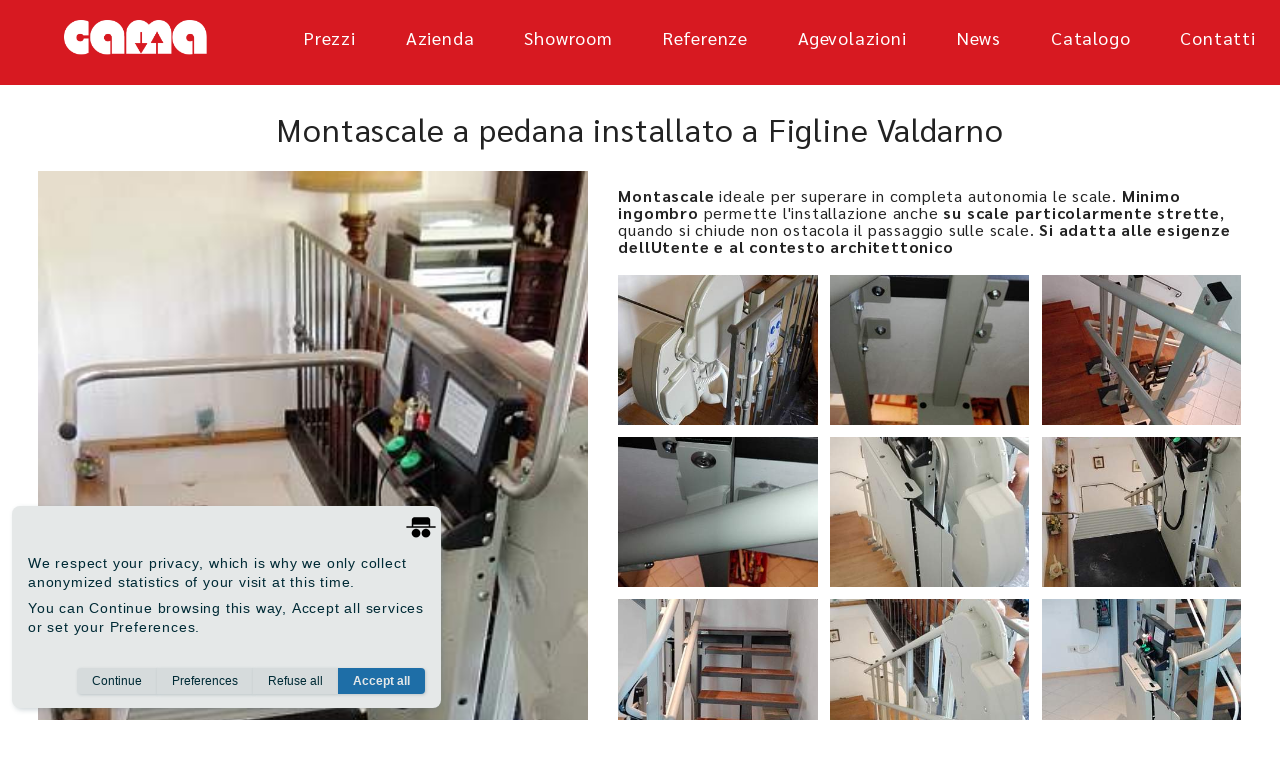

--- FILE ---
content_type: text/html
request_url: https://www.cama-ascensori.it/news/dettaglio/174-montascale-a-pedana-installato-a-figline-valdarno
body_size: 4555
content:
<!DOCTYPE html>
<!--[if lt IE 7]>      <html class="no-js lt-ie9 lt-ie8 lt-ie7"> <![endif]-->
<!--[if IE 7]>         <html class="no-js lt-ie9 lt-ie8"> <![endif]-->
<!--[if IE 8]>         <html class="no-js lt-ie9"> <![endif]-->
<!--[if gt IE 8]><!--> <html class="no-js"> <!--<![endif]-->
    <head>
        <meta charset="utf-8">
        <meta http-equiv="X-UA-Compatible" content="IE=edge">
        <meta name="viewport" content="width=device-width, initial-scale=1">
        <title>montascale a pedana, minimo ingombro, per interni, case private, adattabile alle varie esigenze, curvilineo, chiuso non ostacola il passaggio, Figline Valdarno</title>
        <meta name="description" content="montascale a pedana, da interno, scale strette, ingombro minimo, adattabile alle esigenze, ai locali, curvilineo, installato a Figline Valdarno, affidabile e sicuro, fare le scale senza problemi, ">
        <meta name="viewport" content="width=device-width, initial-scale=1">
        <meta property="og:url"                content="https://www.cama-ascensori.it/news/dettaglio/174-montascale-a-pedana-installato-a-figline-valdarno" />
        <meta property="og:type"               content="website" />
        <meta property="og:title"              content="montascale a pedana, minimo ingombro, per interni, case private, adattabile alle varie esigenze, curvilineo, chiuso non ostacola il passaggio, Figline Valdarno" />
        <meta property="og:description"        content="montascale a pedana, da interno, scale strette, ingombro minimo, adattabile alle esigenze, ai locali, curvilineo, installato a Figline Valdarno, affidabile e sicuro, fare le scale senza problemi, " />
        <meta property="og:image"              content="https://www.cama-ascensori.it/app/public/files/news/IMG_20170429_144547_ntu2u24i.jpg" />
        <meta name="description" content="G">
        <meta name="viewport" content="width=device-width, initial-scale=1">
        <link href="https://fonts.googleapis.com/css?family=Zilla+Slab:400,700" rel="stylesheet">
        <!-- jQuery library -->
        <script src="https://ajax.googleapis.com/ajax/libs/jquery/3.3.1/jquery.min.js"></script>
        <link href="https://fonts.googleapis.com/css?family=Sarabun:400,700" rel="stylesheet">
        <link rel="stylesheet" href="https://www.cama-ascensori.it/app/public/css/normalize.css">
        <link rel="stylesheet" href="https://www.cama-ascensori.it/app/public/css/lightbox.css">
        <link rel="stylesheet" href="https://www.cama-ascensori.it/app/public/css/slider_pagina_blocco.css">
        <link rel="stylesheet" href="https://www.cama-ascensori.it/app/public/css/header_footer.css">
        <link rel="stylesheet" href="https://www.cama-ascensori.it/app/public/css/main.css">
        <script src="https://unpkg.com/sweetalert2@7.11.0/dist/sweetalert2.all.js"></script>
        <script src="https://www.cama-ascensori.it/app/public/js/modernizr.js"></script>
        <script src="https://www.cama-ascensori.it/app/public/js/lightbox.js"></script>
        <script>
            var root="https://www.cama-ascensori.it/";
        </script>
    </head>
    <body>
    <header>
        <nav class="navbar inverso">
    <span class="navbar-toggle inverso" id="js-navbar-toggle">
            <img src="https://www.cama-ascensori.it/app/public/img/menu-bianco.png" style="width:30px;">
        </span>
        <a href="https://www.cama-ascensori.it/" class="logo">
            <div class="logo_cama_header inverso" ></div>
        </a>
        <ul class="main-nav" id="js-menu">
                            <li>
                    <a href="https://www.cama-ascensori.it/pagina/show/5" class="nav-links inverso">
                        prezzi                    </a>
                </li>
                            <li>
                    <a href="https://www.cama-ascensori.it/pagina/show/1" class="nav-links inverso">
                        azienda                    </a>
                </li>
                            <li>
                    <a href="https://www.cama-ascensori.it/pagina/show/2" class="nav-links inverso">
                        showroom                    </a>
                </li>
                            <li>
                    <a href="https://www.cama-ascensori.it/pagina/show/6" class="nav-links inverso">
                        referenze                    </a>
                </li>
                            <li>
                    <a href="https://www.cama-ascensori.it/pagina/show/12" class="nav-links inverso">
                        agevolazioni                    </a>
                </li>
                        <li>
                <a href="https://www.cama-ascensori.it/news" class="nav-links inverso">
                    News
                </a>
            </li>
            <li>
                <a href="#" class="nav-links inverso" id="catalogo_link">Catalogo</a>
            </li>
            <li>
                <a href="https://www.cama-ascensori.it/contatti/" class="nav-links inverso">Contatti</a>
            </li>
            <li>
                <a class="nav-links inverso" id="preventivo_link">
                    Preventivo
                </a>
            </li>
        </ul>
    </nav>
    <div class="contenitore_secondo_menu">
        <div class="secondo_menu inverso">
            <ul class="lista_secondo_menu">
                
                    <li>
                        <a href="https://www.cama-ascensori.it/catalogo/categorie/1-ascensori" class="nav-links_2 inverso">ascensori</a>
                    </li>

                 
                    <li>
                        <a href="https://www.cama-ascensori.it/catalogo/categorie/2-miniascensori-" class="nav-links_2 inverso">miniascensori </a>
                    </li>

                 
                    <li>
                        <a href="https://www.cama-ascensori.it/catalogo/categorie/4-montascale-a-poltroncina" class="nav-links_2 inverso">montascale a poltroncina</a>
                    </li>

                 
                    <li>
                        <a href="https://www.cama-ascensori.it/catalogo/categorie/5-montascale-a-pedana" class="nav-links_2 inverso">montascale a pedana</a>
                    </li>

                 
                    <li>
                        <a href="https://www.cama-ascensori.it/catalogo/categorie/6-montacarichi-e-montavivande" class="nav-links_2 inverso">montacarichi e montavivande</a>
                    </li>

                 
             </ul>
         </div>
    </div>
    <div class="preventivo_menu">
        <form method="POST" id="richiedi_preventivo">
            <div class="nome_cognome">
                <input type="text" name="nome" placeholder="Nome" class="input_info" required>
                <input type="text" name="cognome" placeholder="Cognome" class="input_info" required>
            </div>
            <div class="nome_cognome">
                <input type="text" name="provincia" placeholder="Provincia" class="input_100" required>
            </div>
            <div class="email_tel">
                <input type="email" name="email" placeholder="Email" class="input_info" required>
                <input type="text" name="telefono" placeholder="Telefono" class="input_info" required>
            </div>
            <div class="messaggio">
                <textarea name="messaggio" placeholder="Messaggio" class="textarea_info" required></textarea>
            </div>
            <div class="bottone_invio header">
                <input type="submit" value="INVIA" >
            </div>
        </form>

    </div>
<div class="mobile_menu inverso" >
    <ul class="liste menu_1">
                    <li>
                <a href="https://www.cama-ascensori.it/pagina/show/5" class="inverso">
                    prezzi                </a>
            </li>
                        <li>
                <a href="https://www.cama-ascensori.it/pagina/show/1" class="inverso">
                    azienda                </a>
            </li>
                        <li>
                <a href="https://www.cama-ascensori.it/pagina/show/2" class="inverso">
                    showroom                </a>
            </li>
                        <li>
                <a href="https://www.cama-ascensori.it/pagina/show/6" class="inverso">
                    referenze                </a>
            </li>
                        <li>
                <a href="https://www.cama-ascensori.it/pagina/show/12" class="inverso">
                    agevolazioni                </a>
            </li>
            

        <li id="apri_menu">Catalogo <img src="https://www.cama-ascensori.it/app/public/img/freccia_menu.png" style="width:10px;"></li>
            <ul class="liste menu_2">
                                    <li>
                        <a href="https://www.cama-ascensori.it/catalogo/categorie/1-ascensori">ascensori</a>
                    </li>
                                        <li>
                        <a href="https://www.cama-ascensori.it/catalogo/categorie/2-miniascensori-">miniascensori </a>
                    </li>
                                        <li>
                        <a href="https://www.cama-ascensori.it/catalogo/categorie/3-altri-prodotti">altri prodotti</a>
                    </li>
                                        <li>
                        <a href="https://www.cama-ascensori.it/catalogo/categorie/4-montascale-a-poltroncina">montascale a poltroncina</a>
                    </li>
                                        <li>
                        <a href="https://www.cama-ascensori.it/catalogo/categorie/5-montascale-a-pedana">montascale a pedana</a>
                    </li>
                                        <li>
                        <a href="https://www.cama-ascensori.it/catalogo/categorie/6-montacarichi-e-montavivande">montacarichi e montavivande</a>
                    </li>
                                </ul>
        <li>
            <a href="https://www.cama-ascensori.it/news" class="inverso">
                News
            </a>
        </li>
        <li>
            <a href="https://www.cama-ascensori.it/contatti/" class="inverso">Contatti</a>
        </li>

    </ul>

    <div class="contenitore_bottone_preventivo">
        <button class="preventivo ">Preventivo</button>
    </div>

    <div class="richiedi_preventivo">
        <form method="POST" id="richiedi_preventivo">
            <div class="nome_cognome">
                <input type="text" name="nome" placeholder="Nome" class="input_info" required>
                <input type="text" name="cognome" placeholder="Cognome" class="input_info" required>
            </div>
            <div class="email_tel">
                <input type="email" name="email" placeholder="Email" class="input_info" required>
                <input type="text" name="telefono" placeholder="Telefono" class="input_info" required>
            </div>
            <div class="messaggio">
                <textarea name="messaggio" placeholder="Messaggio" class="textarea_info" required></textarea>
            </div>
            <div class="bottone_invio header">
                <input type="submit" value="INVIA" >
            </div>
        </form>
    </div>
</div>

</header>

<script>
   $("#catalogo_link").on("click", function(){
        $(".contenitore_secondo_menu").fadeToggle();
    })
    $("#catalogo_link").parent().siblings().on("mouseover", function(){
        $(".contenitore_secondo_menu").fadeOut();
    });
   $(document).on("click", function(e){
       if (!$(e.target).is('#catalogo_link')){
           $(".contenitore_secondo_menu").fadeOut();
       }
   })
 /*  $("header").on("mouseleave", function(){
       $(".contenitore_secondo_menu").fadeOut();
   });*/
   $(".navbar-toggle").on("click", function () {
       $(".mobile_menu").slideToggle();
   })
    $("#apri_menu").on('click', function(){
        $(".menu_2").slideToggle();
    });
   $(".preventivo ").on("click", function(){
       $(".richiedi_preventivo").slideToggle();
   });
   $("#preventivo_link").on("click", function(){
       $(".preventivo_menu").slideToggle()
   })
   $("#preventivo_link").parent().siblings().on("mouseover", function(){
       $(".preventivo_menu").fadeOut()
   })

   $("#richiedi_preventivo").on('submit', function (e) {
       e.preventDefault();

       $.post(root+'contatti/inviamail',$(this).serialize())
           .done(function(data){
               data=JSON.parse(data);
               if(data.stato==='OK'){
                   swal({
                       title: 'OK!',
                       text: data.data,
                       type: 'success',
                       showConfirmButton:false,
                       timer:2500
                   });
               }else{
                   swal('Errore', data.data, 'error');
               }

           }).fail(function(){

           swal('Errore', 'Impossibile contattare il server', 'error');
       })

   })

</script>

        <!--[if lt IE 7]>
            <p class="browsehappy">You are using an <strong>outdated</strong> browser. Please <a href="http://browsehappy.com/">upgrade your browser</a> to improve your experience.</p>
        <![endif]-->

        <!-- Add your site or application content here -->
        <div id="blueimp-gallery" class="blueimp-gallery blueimp-gallery-controls">
    <div class="slides"></div>
    <h3 class="title"></h3>
    <a class="prev">‹</a>
    <a class="next">›</a>
    <a class="close">×</a>
    <a class="play-pause"></a>
    <ol class="indicator"></ol>
</div>
<div class="contenitore_pagina">
    <h1 class="titolo_pagina">Montascale a pedana installato a Figline Valdarno</h1>
    <div class="contenitore_scheda_prodotti">
        <div class="contenitore_news_lista">

            <a class="immagine_principale" href="https://www.cama-ascensori.it/app/public/files/news/IMG_20170429_144547_ntu2u24i.jpg" >
                <img  src="https://www.cama-ascensori.it/app/public/files/news/IMG_20170429_144547_ntu2u24i.jpg">
            </a>
            <div class="testo_prodotto">
                <p><strong>Montascale</strong> ideale per superare in completa autonomia le scale. <strong>Minimo ingombro </strong>permette l&#39;installazione anche <strong>su scale particolarmente strette</strong>, quando si chiude non ostacola il passaggio sulle scale. <strong>Si adatta alle esigenze dellUtente e al contesto architettonico</strong></p>

                
                    <div class="lista_news_prodotto" id="links" style="margin-top: 20px;">

                                                    <div class="flex_element" title="ingombro ridotto motore pedana">
                               <a class="thumb" style="background-image: url('https://www.cama-ascensori.it/app/public/files/foto/IMG_20170429_144238_wgfh4cr6.jpg')" href="https://www.cama-ascensori.it/app/public/files/foto/IMG_20170429_144238_wgfh4cr6.jpg">
                                </a>
                            </div>
                                                        <div class="flex_element" title="ancoraggio del binario alla scala">
                               <a class="thumb" style="background-image: url('https://www.cama-ascensori.it/app/public/files/foto/IMG_20170429_144356_zctwynkb.jpg')" href="https://www.cama-ascensori.it/app/public/files/foto/IMG_20170429_144356_zctwynkb.jpg">
                                </a>
                            </div>
                                                        <div class="flex_element" title="binario montascale a pedana in casa privata">
                               <a class="thumb" style="background-image: url('https://www.cama-ascensori.it/app/public/files/foto/IMG_20170429_144206_t38bhjo4.jpg')" href="https://www.cama-ascensori.it/app/public/files/foto/IMG_20170429_144206_t38bhjo4.jpg">
                                </a>
                            </div>
                                                        <div class="flex_element" title="ancoraggio del binario alle scale interne">
                               <a class="thumb" style="background-image: url('https://www.cama-ascensori.it/app/public/files/foto/IMG_20170429_144337_krrj0nhj.jpg')" href="https://www.cama-ascensori.it/app/public/files/foto/IMG_20170429_144337_krrj0nhj.jpg">
                                </a>
                            </div>
                                                        <div class="flex_element" title="stazionamento pedana chiusa al piano superiore">
                               <a class="thumb" style="background-image: url('https://www.cama-ascensori.it/app/public/files/foto/IMG_20170429_144526_1xzv53fr.jpg')" href="https://www.cama-ascensori.it/app/public/files/foto/IMG_20170429_144526_1xzv53fr.jpg">
                                </a>
                            </div>
                                                        <div class="flex_element" title="Arrivo pedana al piano superiore, in poco spazio possiamo installare un montascale a pedana">
                               <a class="thumb" style="background-image: url('https://www.cama-ascensori.it/app/public/files/foto/IMG_20170429_144547_hlhqw9kh.jpg')" href="https://www.cama-ascensori.it/app/public/files/foto/IMG_20170429_144547_hlhqw9kh.jpg">
                                </a>
                            </div>
                                                        <div class="flex_element" title="binario montascale Figline ">
                               <a class="thumb" style="background-image: url('https://www.cama-ascensori.it/app/public/files/foto/IMG_20170429_144143_odlj16gk.jpg')" href="https://www.cama-ascensori.it/app/public/files/foto/IMG_20170429_144143_odlj16gk.jpg">
                                </a>
                            </div>
                                                        <div class="flex_element" title="ingombro ridotto montascale a pedana in casa privata a Figline">
                               <a class="thumb" style="background-image: url('https://www.cama-ascensori.it/app/public/files/foto/IMG_20170429_144228_3tnvq12j.jpg')" href="https://www.cama-ascensori.it/app/public/files/foto/IMG_20170429_144228_3tnvq12j.jpg">
                                </a>
                            </div>
                                                        <div class="flex_element" title="Montascale e pedana chiuso ingombro ridotto quasi scompare">
                               <a class="thumb" style="background-image: url('https://www.cama-ascensori.it/app/public/files/foto/IMG_20170429_144046_yt9ht0ri.jpg')" href="https://www.cama-ascensori.it/app/public/files/foto/IMG_20170429_144046_yt9ht0ri.jpg">
                                </a>
                            </div>
                                                        <div class="flex_element" title="Montascale a pedana installato in abitazione a Figline Valdarno (FI)">
                               <a class="thumb" style="background-image: url('https://www.cama-ascensori.it/app/public/files/foto/IMG_20170429_144113_wn6nnmpm.jpg')" href="https://www.cama-ascensori.it/app/public/files/foto/IMG_20170429_144113_wn6nnmpm.jpg">
                                </a>
                            </div>
                                                    <div class="flex_element">
                            <a class="thumb" style="background-image: url('https://www.cama-ascensori.it/app/public/files/news/IMG_20170429_144547_ntu2u24i.jpg')" href="https://www.cama-ascensori.it/app/public/files/news/IMG_20170429_144547_ntu2u24i.jpg"></a>
                        </div>
                        <div class="flex_element"></div><div class="flex_element"></div><div class="flex_element"></div><div class="flex_element"></div><div class="flex_element"></div>


                                </div>

        </div>


    </div>

</div>
<script>

    $(function(){
        aggiungiElementiFlex('contenitore_news_singola', 'div', 'lista_news_prodotto', 'a');
        $(window).on("resize", function(){
            aggiungiElementiFlex('contenitore_news_singola', 'a', 'lista_news_prodotto', 'a');
        })
    });


    document.getElementById('links').onclick = function (event) {
        event = event || window.event;
        var target = event.target || event.srcElement,
            link = target.src ? target.parentNode : target,
            options = {index: link, event: event},
            links = this.getElementsByTagName('a');
        blueimp.Gallery(links, options);
    };
</script>

        
<footer>
    <div class="contenitore_footer">
        <div class="footer_sinista">

            <div class="testo_footer_1" style="display:none;" >
                <img src="https://www.cama-ascensori.it/app/public/img/footer1.jpg">
            </div>
            <div class="testo_footer_1" style="display:none;">
                <img src="https://www.cama-ascensori.it/app/public/img/footer2.jpg">
            </div>

        </div>

        <div class="footer_centrale">
            <div class="logo_footer">
                <img src="https://www.cama-ascensori.it/app/public/img/logo_bianco.png">
            </div>
            <div class="email">
                <a href="mailto:info@cama-ascensori.it"><span>info@cama-ascensori.it</span></a>
            </div>
            <div class="immagini_footer">
                <a href="https://www.instagram.com/cama_montascale_ascensori/" target="_blank">
                    <img src="https://www.cama-ascensori.it/app/public/img/instagram.png">
                </a>
                <a href="https://www.facebook.com/cama.gianniniantonio/" target="_blank">
                    <img src="https://www.cama-ascensori.it/app/public/img/facebook.png">
                </a>


            </div>

        </div>
        <div class="footer_destra">
            <h1>&#8203;CAMA srl</h1>

<p>unipersonale</p>

<p><strong>ASCENSORI - PIATTAFORME -&nbsp;MONTASCALE</strong></p>

<hr />
<p>Via Del Bagnone 13&nbsp; - <strong>BORGO SAN LORENZO</strong></p>

<p>Via del Chiuso 57 - <strong>FIRENZE</strong></p>

<p>Via G. del Guerra - <strong>PONTEDERA&nbsp;</strong></p>

<hr />
<p><a href="tel:+390558457501">Tel 055 84 57 501&nbsp;</a>&nbsp;- Fax 055 74 72 618</p>

<p>P. Iva 06788480488</p>

<p>&nbsp;</p>
            <p>
                <a href="https://www.cama-ascensori.it/pagina/show/8">Privacy Policy</a>
                | <a onclick="discreto.prefs()">Cookie</a>
            </p>
        </div>
    </div>


</footer>
        <script src="https://www.cama-ascensori.it/app/public/js/plugins.js"></script>
        <script src="https://www.cama-ascensori.it/app/public/js/main.js"></script>
        <script src="https://www.cama-ascensori.it/app/public/js/slider_blocco_pagina.js"></script>
    <!-- cookie & privacy consent - https://discre.to -->
    <script>
        window.discretoConf={
            gui: {
                pos: "left",
                logo: false,
                hide: true,
                wait: false,
                css: false
            },
            cookie: {
                name: "cama-cookie",
                days: "365",
                wild: false,
                path: false,
                track: false
            },
            ids: {
                analyticsGA: "UA-5457117-8"
            },
            services: {
                googleMaps: {
                    types: [
                        "misc"
                    ],
                    tag: "nil"
                },
                analyticsGA: {
                    types: [
                        "audience"
                    ],
                    excl: [
                        "analyticsGA-anon"
                    ],
                    tag: "analyticsGA",
                    load: "pageview"
                }
            }
        };
        (function(d,i,s,c,o){c=d.getElementsByTagName(i)[0];o=d.createElement(i);o.async=true;o.src=s;c.parentNode.insertBefore(o,c)})(document,'script','https://d1c96a4wcgziwl.cloudfront.net/discreto.min.js')
    </script>

    <script>
        $(".contenitore_pagina").on("click",function(){
            $(".preventivo_menu").fadeOut()
        })
    </script>
    </body>
</html>


--- FILE ---
content_type: text/css
request_url: https://www.cama-ascensori.it/app/public/css/header_footer.css
body_size: 1450
content:
* {
    box-sizing: border-box;
}

.navbar {
    padding: 0 5%;
    display: flex;
    height: 85px;
    font-size: 18px;
    background-color: white;
    padding-bottom: 10px;
    justify-content: space-between;
    align-items: center;
}
.navbar.inverso{
    background-color: #d71921;
}
.logo_cama_header{
    background-image: url('../img/logo.png');
    width: 150px;
    height: 35px;
    background-repeat: no-repeat;
    background-size: contain
}
.logo_cama_header.inverso{
    background-image: url('../img/logo_bianco.png');
}
.contenitore_secondo_menu{
    display: none;
   border-bottom: 1px solid #ccc;
}
header{
    position: fixed;
    top: 0;
    left: 0;
    right: 0;
    z-index: 1;
}
.main-nav {
    list-style-type: none;
    display: none;
}

.nav-links,
.logo {
    text-decoration: none;
    color: black;
}
.nav-links.inverso,
.logo.inverso {
    text-decoration: none;
    color: white;
}

.main-nav li {
    text-align: center;
    margin: 15px auto;
}

.logo {
    display: inline-block;
    font-size: 22px;
    margin-top: 10px;
   /* margin-left: 70px;*/
}

.navbar-toggle {
    position: absolute;
    top: 25px;
    right: 34px;
    cursor: pointer;
    color: rgba(255, 255, 255, 0.8);
    font-size: 24px;
}

.active {
    display: block;
}
.secondo_menu{
    align-items: center;
    justify-content: flex-end;
    background-color: #d71921;
    height: 70px;
    display: flex;
    justify-items: center;
}
.secondo_menu.inverso{
    background-color: white;
}
.lista_secondo_menu{
    list-style-type: none;
    display: flex;
    margin-right: 30px;
    flex-direction: row;

}
.nav-links_2{
    padding: 0 20px;
    color: white;
    text-decoration: none;
    text-transform: capitalize;
}
.nav-links_2.inverso{
    padding: 0 20px;
    color:  #d71921;
    text-decoration: none;
}
.preventivo, .richiedi_preventivo{
    padding: 0 30px 0 30px;
}
.richiedi_preventivo{
    display: none;
}
.bottone_invio.header input{
    background-color: white;
    color:#d71921;
}
.contenitore_bottone_preventivo{
    padding: 30px 30px;
}
.preventivo{
    padding: 1%;
    background-color: white;
    width: 100%;
    border-radius: 50px;
    color: #d71921;;

}
.preventivo_menu{
    border-top: 1px solid white;
    width: 25%;
    background-color: rgb(215, 25, 33);
    right: 0px;
    position: absolute;
    padding: 2%;
    display: none;
}

@media only screen and (max-width: 1200px){
    .nav-links{
        font-size: 14px;
    }

}
@media screen and (min-width: 1025px) {
    .main-nav {
        display: flex;
        flex-direction: row;
        justify-content: flex-end;
    }

    .main-nav li {
        margin: 0;
    }

    .nav-links {

        margin-left:35px;
    }

    .logo {
        margin-top: 0;
    }

    .navbar-toggle {
        display: none;
    }

    .nav-links:hover {
        border-bottom: 2px solid #d71921;;
    }
    .nav-links.inverso:hover {
        border-bottom: 2px solid white;
    }
    #preventivo_link{
        background-color:  #d71921;
        color:white;
        border-radius: 25px;
        padding: 3px 7px 7px 7px;

    }
    #preventivo_link.inverso{
        background-color: white;
        color: #d71921;
        border-radius: 25px;
        padding: 3px 7px 7px 7px;

    }
    #preventivo_link:hover{
        border:none;
    }
    .prev_span{
        padding: 15px;
        text-transform: uppercase;
        font-size: 14px;
    }
}
@media only screen and (max-width: 1024px) {
    .main-nav {
        list-style-type: none;
        top: 85px;
        right: 0;
        background-color: #d71921;
         padding: 0 67px;
    }
    .navbar.inverso{
        border-bottom: 1px solid white;
    }

}

/*****FOOOTER************/

footer{
    background-color: #212121;
    flex-shrink: 0;
}
.contenitore_footer{
    display: flex;
    padding: 50px 5%;
    flex-wrap: wrap;
}
.footer_sinista, .footer_destra{
    width: 18%;
    color: white;
    justify-content: space-between;
}
.footer_sinista{
    display: flex;
}
.footer_centrale{
    width: 64%;
    text-align: center;
}
.footer_destra{
    font-size: 14px;
    text-align: right;
}
.footer_destra a{
    color:white;
}
.testo_footer_1{
    width: 48%;
}
.testo_footer_1 img{
    width: 100%;
}
.email a{
    padding: 8px;
    background-color: #d71921;
    color: white;
    text-decoration: none;
    border-radius: 18px;
}
.email{
    padding: 30px 0;
}
.immagini_footer img{
    width: 40px;
}
.logo_footer img{
    width: 145px;

}
.mobile_menu{
    position: fixed;
    right: 0;
    background-color: #d71921;
    padding: 25px;
    display: none;
    width: 100%;
    max-height: 90%;
    overflow: auto;
}
.liste li{
    border-bottom: 1px solid white;
}
li{
    padding-left: 15px !important;
}

li:first-letter{
    text-transform: capitalize;
}
.liste li, .liste li a{
    color:white;
    padding: 5px 0;
}
.menu_2{
    display: none;
    padding: 8px 20px;
}

.liste{
    list-style-type: none;
    margin: 0;
    padding: 0;
}


@media only screen and (max-width: 700px) {
    .contenitore_footer{
        flex-direction: column;
        padding: 0 50px;
    }
    .footer_centrale, .footer_destra, .footer_sinista{
        width: 100%;
    }
    .footer_destra{
        text-align: center;
        padding: 8% 0;
    }


}



--- FILE ---
content_type: text/css
request_url: https://www.cama-ascensori.it/app/public/css/main.css
body_size: 5688
content:
/*! HTML5 Boilerplate v4.3.0 | MIT License | http://h5bp.com/ */

/*
 * What follows is the result of much research on cross-browser styling.
 * Credit left inline and big thanks to Nicolas Gallagher, Jonathan Neal,
 * Kroc Camen, and the H5BP dev community and team.
 */

/* ==========================================================================
   Base styles: opinionated defaults
   ========================================================================== */

html,
button,
input,
select,
textarea {
    color: #222;
    font-family: 'Sarabun', sans-serif;
}

html {
    height: 100%;
    font-size: 1em;
    line-height: 1.1;
}

/*
 * Remove text-shadow in selection highlight: h5bp.com/i
 * These selection rule sets have to be separate.
 * Customize the background color to match your design.
 */

::-moz-selection {
    background: #b3d4fc;
    text-shadow: none;
}

::selection {
    background: #b3d4fc;
    text-shadow: none;
}

/*
 * A better looking default horizontal rule
 */

hr {
    display: block;
    height: 1px;
    border: 0;
    border-top: 1px solid #ccc;
    margin: 1em 0;
    padding: 0;
}
h5{
    font-size: 18.72px;
    font-weight: bold;
    color: #d71921;
    text-transform: uppercase;
}

/*
 * Remove the gap between images, videos, audio and canvas and the bottom of
 * their containers: h5bp.com/i/440
 */

audio,
canvas,
img,
video {
    vertical-align: middle;
}

/*
 * Remove default fieldset styles.
 */

fieldset {
    border: 0;
    margin: 0;
    padding: 0;
}

/*
 * Allow only vertical resizing of textareas.
 */

textarea {
    resize: vertical;
}
/*ul{
    padding: 0 30px 0 30px;
}*/

/* ==========================================================================
   Browse Happy prompt
   ========================================================================== */

.browsehappy {
    margin: 0.2em 0;
    background: #ccc;
    color: #000;
    padding: 0.2em 0;
}
a{
    text-decoration: none;
    color: black;
}
body{
    letter-spacing: 0.8px;
    font-size: 16px!important;
    height: 100%;
    display: flex;
    flex-direction: column;
}
h1{
    font-weight: normal;
}
input[type="button"]::-moz-focus-inner, input[type="submit"]::-moz-focus-inner, button::-moz-focus-inner, input::-moz-focus-inner {
    border: 0;
}
button, input{
    outline: none;
}

/* ==========================================================================
   Author's custom styles
   ========================================================================== */


/* ==========================================================================
                     BLOCCO PER OGNI PAGINA
  ========================================================================== */
/*** BARRA */
.barra{
    display: flex;
    justify-content: space-between;
    background-color: #d71921;
    padding: 20px 0;
    flex-wrap: wrap;
}

.testo_barra{
    color:white;
    margin-top: 10px;
    text-transform: uppercase;
}

@media all and (max-width: 700px){
    .testo_barra h4{
        font-size: 13px;
    }
}

.icona_barra{
    border-radius: 50%;
    width: 80px;
    background-color: white;
    height: 80px;
    background-repeat: no-repeat;
    background-position: center;
    background-size: 95% 95%;
    display: inline-block;

}
.icona_barra img{
    width: 100%;
    height: 100%;
}
.box_immagine{
    height: 120px;

}
.box_immagini{
    display: flex;
    padding: 12px;
}
.box_singolo{
    padding: 0 15px;
    width: 20%;
}
.collaborazioni{
    background-color: white;
    justify-content: space-evenly;
    display: flex;
    padding: 4%;
}
.testo_collaborazioni{
    width: 49%;
}
.immagine_collaborazioni{
    width: 43%;
}
.elemento_barra{
    width:33.333333%;
    text-align: center;
}
.immagine_news{
    /*width: 55%;*/
    background-size: cover;
    background-position: center;
    aspect-ratio: 2 / 3;
}

@media only screen and (max-width: 630px) {
    .collaborazioni{
        flex-direction: column;
    }
    .testo_collaborazioni{
        width: 100%;
    }
    .immagine_collaborazioni{
        width: 100%;
        text-align: center;
        padding-top: 12px;
    }
    
}


/** Carosello  NEWS*/
.contenitore_news{
    background-color: #ededed;
}
.sezione_top_news{
    display: flex;
    padding: 10px 0;
}
.titolo_news{
    display: flex;
    justify-content: flex-end;
    width: 52%;
}
.bottone_news{
    display: flex;
    justify-content: flex-end;
    width: 47%;
    height: 100%;
    align-self: center;
}
.elemento_carosello{
    height: 200px;
    display: flex;
    text-decoration: none;
    color: black;
}

.news_testo_blocco{
    overflow: auto;
    flex-wrap: wrap;
    display: flex;
    width: 66%;
    height: 100%;
    align-items: flex-end;
    margin: 0 0 0 12px;
    text-align: left;
    text-transform: none;
    font-size: 15px;
    scrollbar-width:none;
}
.news_testo_blocco::-webkit-scrollbar{
    display: none;
}

.titolo_data_news h2{
    color: #d71921;
}

/**categorie*/
.contenitore_cat{
    margin: 25px;
    text-align: center;
    display: flex;
    flex-wrap: wrap;
    justify-content: center;
}
.cat_link{
    margin: 15px;
    background-color: #d71921;
    color: white;
    border-radius: 25px;
    padding: 3px 7px 7px 7px;

}
.cat_link.selected{
    color:#d71921;
    background-color: white;
    border: 1px solid #ccc;
}
.titolo_pagina_cat{
    padding: 1% 0;
    margin: 0;
}
.contenitore_immagine_prodottodue {
    width: 100%;
    height: 100%;
    background-size: cover;
    background-position: center;
    position: relative;
}
.contenitore_testo_prodottodue{
    position: absolute;
    color: white;
    background-color: #000000ad;
    text-align: center;
    font-size: 18px;
    bottom: 0;
    height: 100px;
    padding: 15px;
    left: 0;
    right: 0;
    display: flex;
    align-items: center;
    justify-content: center;
}
.prodotto_singolodue{
    /* border: 1px solid #ccc;*/
    min-width: 230px;
    display: flex;
    width: 230px;
    background-color: #00000008;
    height: 350px;
    background-position: center;
    background-repeat: no-repeat;
    background-size: cover;
    flex-grow: 1;
    flex-shrink: 1;
    float: left;
    transition: all .2s ease-in-out;
    margin: 7px;
    cursor: pointer;
    position: relative;
    text-decoration: none;
    color: #222;
    /* padding: 15px;*/
}
.prodotto_singolodue:hover{
    transform: scale(1.05);
}
@media only screen and (max-width: 1025px) {
    .contenitore_cat{
        display: none;
    }

}

#preventivo_link{
    padding: 3px 12px 7px 12px;
    cursor: pointer;
}


/** Carosello Categorie */
.contenitore_categorie, .contenitore_carosello_news{
    padding: 0 2% 2% 2%;
}

.titolocategorie{
    text-align: center;
    /*padding: 10px 0 20px 0;*/
}
.separatore{
    border: 0.5px solid #0000001f;
    margin: 0 1%;
}
.didascalia_categorie{
    font-size: calc(14px + (18 - 14) * ((100vw - 360px) / (1920 - 360)));
    line-height: calc(14px + (18 - 14) * ((100vw - 360px) / (1920 - 360)));
    padding: 10px 4px;
    margin: 0;
    /*word-spacing: 100vw;*/

}
.didascalia_categorie:first-letter{
    text-transform: capitalize;
}

.lista-categorie-blocco{
    list-style-type: none;
    display: flex;
    justify-content: space-evenly;
    padding: 0;
    flex-wrap: wrap;
    width: 100%;
    margin-right: -2%;
    margin-top: 20px;
    max-width: 1500px;
}
.lista-categorie-blocco a{
    min-width: 240px;
    flex: 1 1 240px;
    text-decoration: none;
   /* height: 430px;*/
    text-align: center;
    color: black;
    margin: 0 10px 10px 0;
    transition: all 0.2s;
}

@media all and (max-width: 1570px)  {
    .lista-categorie-blocco a{
        min-width: 360px;
        flex: 1 1 360px;
    }
}

@media all and (max-width: 1100px)  {
    .lista-categorie-blocco a{
        min-width: 260px;
        flex: 1 1 260px;
    }
}

@media all and (max-width: 550px)  {
    .lista-categorie-blocco a{
        min-width: 160px;
        flex: 1 1 160px;
    }
}

.lista-categorie-blocco a:hover{
    transform: scale(1.05);
}
.lista-elemento{
    text-transform: capitalize;
    /*padding: 10%*/;
    height: 90%;
}
.testo-breve-categorie{
    display: none;
}
.contenitore-immagine-categorie{
    background-size: cover;
    background-repeat: no-repeat;
    background-position: center;
    padding-bottom: 100%;
}
.contenitore_testo_slider{
    text-align: center;
}
.contenitore_testo_sliderdue {
    bottom: 0;
    position: absolute;
    text-align: center;
    background-color: #0000009c;
    color: white;
    height: 36%;
    left: 0;
    right: 0;
}

@media all and (max-width: 800px){
    .contenitore_testo_sliderdue{
        height: 50%;
    }
}

/** HOME */
.testo_home h1{
    font-weight: normal;
    text-transform: capitalize;
}
.contenitore_pagina{
    flex: 1 0 auto;
    margin: 85px 0 40px 0;
    z-index: 0;
}


.immagine_sfondo{
    width: 100%;
    padding-bottom: 25%;
    min-height: 280px;
    position: relative;
    background-position: center;
    background-size: cover;
}


.testo_immagine_sfondo{
    color:white;
    width: 50%;
    position: absolute;
    bottom: 35px;
    padding: 0 5%;
}
.bottone_home_sfondo{
    color: white;
    background-color: #d71921;
    border-radius: 25px;
    padding: 3px 7px 7px 7px;
    cursor:pointer;
}
.bottone_home_sfondo:hover, .email a:hover{
    background-color: #bf1f26;
}
.bottone_home_sfondo span{
    padding: 15px;
    text-transform: uppercase;
    font-size: 12px;
}
.testo_home{
    padding: 3% 5%;
}
.testo_home h3{
    font-weight: bold;

}
@media only screen and (max-width: 415px) {
    .testo_immagine_sfondo{
        width: 100%;
    }

}
/*.contenitore_blocco_ogni_pagina{
    flex: 1 0 auto;
}*/

/** SCHEDA PRODOTTI PER CATEGORIA */
.contenitore_scheda_prodotti, .testo_pagina, .testo_categoria{
    padding: 0 3%;
    max-width: 1500px;
    margin: 0 auto;
}

.testo_iniziale h2{
    text-align: center;
    padding: 1% 0;
}
.contenitore_prodotti_singoli{
    display: flex;
    flex-wrap: wrap;
    padding: 0;
    margin-right: -16px;
}
.prodotto_singolo {
    border: 1px solid #ccc;
    min-width: 400px;
    display: flex;
    width: 400px;
    background-color: #f2f2f2;
    height: 250px;
    background-position: center;
    background-repeat: no-repeat;
    background-size: cover;
    flex-grow: 1;
    flex-shrink: 1;
    float: left;
    transition: all .2s ease-in-out;
    margin: 0 16px 16px 0;
    cursor: pointer;
    position: relative;
    text-decoration: none;
    color: #222;
    padding: 15px;
}
.prodotto_singolo:hover{
    box-shadow: 0 0 6px -1px #888;
}
.prodotto_placeholder {
    min-width: 400px;
    display: flex;
    width: 400px;
    background-color: white;
    flex-grow: 1;
    flex-shrink: 1;
    float: left;
    margin: 20px 7px;
    cursor: pointer;
    position: relative;
    padding: 15px;
}
.prodotto_placeholderdue{
    display: flex;
    width: 230px;
    height: 320px;
    background-position: center;
    background-repeat: no-repeat;
    background-size: cover;
    flex-grow: 1;
    flex-shrink: 1;
    float: left;
    transition: all .2s ease-in-out;
    margin: 7px;
    cursor: pointer;
    position: relative;
    text-decoration: none;
    color: #222;
}
.contenitore_immagine_prodotto{
    /*width: 70%;*/
    height: 100%;
    background-size: cover;
    background-position: center;
    aspect-ratio: 2 / 3;
}
.contenitore_testo_prodotto{
    flex-direction: column;
    display: flex;
    width: 96%;
    height: 100%;
    align-items: flex-start;
    margin: 0px 0 0 12px;
    text-align: left;
    font-size: 22px;
   /* text-transform: capitalize;*/
}
@media only screen and (max-width: 1010px){
        .prodotto_singolo,  .prodotto_placeholder{
            min-width: unset;
            width: 100%;
        }

}



/** PAGINA DETTAGLIO PRODOTTO E  DETTAGLIO NEWS */
.titolo_pagina{
    margin: 0;
    text-align: center;
    padding: 2% 0;
}
.titolo_pagina:first-letter{
    text-transform: uppercase;
}
.titolo_pagina_left{
    margin: 0;
    text-align: left;
    padding: 0 0 2% 0;
}
.contenitore_scheda_prodotti{
    width: 100%;
}
.immagine_principale{
    flex: 1 0 300px;
    min-width: 300px;
    margin-right: 30px;
    max-width: 550px;
}
.immagine_principale img{
    width: 100%;
}
.testo_prodotto{
    padding: 0;
    flex: 1 1 300px;
}
.slider_foto{
    width: 24%;
    display: flex;
    flex-wrap: wrap;
}
.slider_foto a{
    width: 45%;
    flex-shrink: 1;
    flex-grow: 1;
}

.slider_foto a img{
    width:100%;
    min-width: 200px;
    height: 200px;

}
.lista_news_prodotto{
    margin: 2% -2% 0 0;
    overflow: hidden;
    -webkit-flex-wrap: wrap;
    -ms-flex-wrap: wrap;
    flex-wrap: wrap;
    -webkit-justify-content: center; /* Safari */
    justify-content:         center;
    -ms-flex-direction: row;
    -webkit-flex-direction: row; /* Safari */
    flex-direction:         row;
    -ms-flex-pack: start;
    -webkit-align-content: flex-start; /* Safari */
    align-content:         flex-start;
    display: -webkit-box;
    display: -webkit-flex;
    display: -ms-flexbox;
    display: flex;
}



.flex_element{
    cursor: pointer;
    margin: 0 2% 2% 0;
    min-width: 160px;
    position:relative;
    text-decoration: none;
    font-size: 14px;
    text-align: left;
    -ms-flex: 0;
    -webkit-flex: 1 1 160px;
    flex:1 1 160px;
    float:left;
    box-sizing: border-box;
    padding: 0;
    color: #333;
    background-color: white;
}

.flex_element a:not(.button), .flex_element .thumb{
    display: block;
    width: 100%;
    padding: 0 0 75% 0;
    background: transparent;
    background-position: center;
    background-repeat: no-repeat;
    background-size: cover;
    transition: all 0.4s;
}

.flex_element a:hover{
    -webkit-filter: grayscale(100%);
    filter: grayscale(100%);
}


.flex_element:empty{
    padding:0;
    border:0;
    background: transparent !important;
}

@media only screen and (max-width: 800px) {
    .flex_element{
        min-width: 140px;
        -webkit-flex: 1 1 140px;
        flex:1 1 140px;
    }
}

.lista_news_prodotto h2{
    font-weight: normal;
    text-align: center;
    width: 100%;
    padding-bottom: 5%;
}

.contenitore_news_singola{
    text-align: center;
    margin-bottom: 25px;
    height: 280px;
    width: 216px;
}
.contenitore_news_singola_placeholder{
    margin-bottom: 25px;
    height: 280px;
    width: 216px;
}
.contenitore_immagine_singola{
    text-align: center;
    display: inline-block;
}
.contenitore_news_singola p{
    padding: 10px 0;
    height: 28%;
    line-height: 1;
}
.contenitore_news_singola p:hover{
    color: #d71921;
}
.contenitore_news_singola img{
    height: 77%;
    width: 100%;
}
.news_testo{
    overflow: auto;
    flex-wrap: wrap;
    /*display: flex;*/
    width: 96%;
    height: 100%;
   /* align-items: flex-end;*/
    margin: 0 0 0 12px;
    text-align: left;
    /*text-transform: capitalize;*/
    font-size: 15px;
    scrollbar-width:none;
}

.news_testo:after{
    content: " ";
    display:block;
    position:absolute;
    bottom: 0;
    width: 50%;
    height: 30px;
    background: rgba(242,242,242,0.72);
    background: -moz-linear-gradient(top, rgba(242,242,242,0.40) 0%, rgba(242,242,242,0.75) 53%, rgba(242,242,242,1) 100%);
    background: -webkit-gradient(left top, left bottom, color-stop(0%, rgba(242,242,242,0.75)), color-stop(53%, rgba(242,242,242,0.87)), color-stop(100%, rgba(242,242,242,1)));
    background: -webkit-linear-gradient(top, rgba(242,242,242,0.40) 0%, rgba(242,242,242,0.75) 53%, rgba(242,242,242,1) 100%);
    background: -o-linear-gradient(top, rgba(242,242,242,0.40) 0%, rgba(242,242,242,0.75) 53%, rgba(242,242,242,1) 100%);
    background: -ms-linear-gradient(top, rgba(242,242,242,0.40) 0%, rgba(242,242,242,0.75) 53%, rgba(242,242,242,1) 100%);
    background: linear-gradient(to bottom, rgba(242,242,242,0.40) 0%, rgba(242,242,242,0.75) 53%, rgba(242,242,242,1) 100%);
    filter: progid:DXImageTransform.Microsoft.gradient( startColorstr='#f2f2f2', endColorstr='#f2f2f2', GradientType=0 );
}
.news_testo::-webkit-scrollbar{
    display: none;
}
.titolo_data_news{
    margin: 0 0 10px 0;
   /* justify-content: flex-start;
    align-self: flex-start;*/
}
.titolo_data_news h3{
    color:#d71921;
}
.contenitore_prodotti_lista{
    display: flex;
}
.contenitore_news_lista{
    display: flex;
    margin-bottom: 30px;
}
.contenitore_immagine_singola img{
    width: 90%;
    height: 90%;
}

/** PAGINA */
.testo_pagina{
    display: flex;
    justify-content: space-between;
}
.immagine_pagina{
    width: 100%;
    max-width: 500px;
    margin-right: 40px;
}
.testo_lungo_pagina{
    font-size: 18px;
    /*width: 56%;
    -webkit-column-count: 2;
    -moz-column-count: 2;
    column-count: 2;
    -webkit-column-gap: 40px;
    -moz-column-gap: 40px;
    column-gap: 40px; */
}
.testo_lungo_pagina ul{
    padding: 0 0 0 30px;
}
.testo_lungo_prezzi{
    font-size: 18px;
}
.testo_lungo_prezzi ul{
    list-style-type:none ;
}
.testo_lungo_prezzi ul li{
    padding: 15px 0;
}
.testo_titolo_pagina{
    width: 56%;
}
.immagine_pagina img{
    width: 100%;
}
.pagina_dettaglio{
    padding: 3% 5%;
}

/** PAGINA CONTATTI */
.contenitore_contatti{
    display: flex;
    justify-content: space-between;
    padding: 4% 5%;
    flex-wrap: wrap;
}
.sezione_sinistra_contatti{
    width: 15%;
    min-width: 240px;
}
.sezione_centrale_contatti{
    width: 50%;
}
.sezione_destra_contatti{
    width: 30%;
    padding: 0 2%;
}
.nome_cognome, .email_tel, .messaggio, .bottone_invio{
    padding: 3% 0;
}
.input_info{
    height: 35px;
    margin: 0 auto;
    border:1px solid #ccc;
    border-radius: 20px;
    width: 49%;
    text-align: center;
}
.input_100{
    height: 35px;
    margin: 0 auto;
    border:1px solid #ccc;
    border-radius: 20px;
    width: 100%;
    text-align: center;
}
.input_100::placeholder{
    color: black;
}
.input_info::placeholder, .textarea_info::placeholder{
    color: black;
}
.textarea_info{
    border: 1px solid #ccc;
    height: 150px;
    border-radius: 14px;
    width: 100%;
    text-align: center;
}
.textarea_info::-moz-placeholder { /* Mozilla Firefox 19+ */
    line-height:150px;
}
.textarea_info::-webkit-input-placeholder { /* Webkit */
    line-height:150px;

}
.textarea_info:-ms-input-placeholder { /* IE */
    line-height:150px;

}
.bottone_invio input{
    padding: 2%;
    background-color: #d71921;
    width: 100%;
    border-radius: 50px;
    color: white;
}
@media only screen and (max-width: 1276px) {
    .sezione_centrale_contatti{
        width: 70%;
    }
    .sezione_destra_contatti{
        padding:2% 0;
        width: 100%;
    }

}
@media only screen and (max-width: 850px) {
    .sezione_centrale_contatti{
        padding:2% 0;
        width: 100%;
    }
    .sezione_sinistra_contatti{
        padding:2% 0;
        width: 100%;
    }

}
.mail_link{
    color:#d71921 ;
}

.dettaglio_prod{
    position: absolute;
    right: 0;
    bottom: 0;
    display: flex;
    border-radius: 25px;
    background-color: #d71921;
    margin-top: auto;
}
.dettaglio_prod span{
    font-size: 17px;
    color: white;
    padding: 5px 15px;
}

@media all and (max-width: 550px){


    .contenitore_news_lista, .pagina_dettaglio, .contenitore_pagina{
        display: block;
    }

    a.immagine_principale, .immagine_pagina{
        width: 100% !important;
        margin-right: 0;
        margin-bottom: 30px;
        display: block;
        flex:none;
    }

    div.testo_prodotto, .testo_titolo_pagina{
        width: 100%;
        flex:none;
        display: block;
        flex:none;
    }

    .contenitore_prodotti_lista{
        display: block;
    }
}

@media all and (max-width: 700px){
    .testo_pagina{
        display: block;
    }

    .immagine_pagina{
        margin-right: 0;
    }
}




/* ==========================================================================
   Helper classes
   ========================================================================== */

/*
 * Image replacement
 */

.ir {
    background-color: transparent;
    border: 0;
    overflow: hidden;
    /* IE 6/7 fallback */
    *text-indent: -9999px;
}

.ir:before {
    content: "";
    display: block;
    width: 0;
    height: 150%;
}

/*
 * Hide from both screenreaders and browsers: h5bp.com/u
 */

.hidden {
    display: none !important;
    visibility: hidden;
}

/*
 * Hide only visually, but have it available for screenreaders: h5bp.com/v
 */

.visuallyhidden {
    border: 0;
    clip: rect(0 0 0 0);
    height: 1px;
    margin: -1px;
    overflow: hidden;
    padding: 0;
    position: absolute;
    width: 1px;
}

/*
 * Extends the .visuallyhidden class to allow the element to be focusable
 * when navigated to via the keyboard: h5bp.com/p
 */

.visuallyhidden.focusable:active,
.visuallyhidden.focusable:focus {
    clip: auto;
    height: auto;
    margin: 0;
    overflow: visible;
    position: static;
    width: auto;
}

/*
 * Hide visually and from screenreaders, but maintain layout
 */

.invisible {
    visibility: hidden;
}

/*
 * Clearfix: contain floats
 *
 * For modern browsers
 * 1. The space content is one way to avoid an Opera bug when the
 *    `contenteditable` attribute is included anywhere else in the document.
 *    Otherwise it causes space to appear at the top and bottom of elements
 *    that receive the `clearfix` class.
 * 2. The use of `table` rather than `block` is only necessary if using
 *    `:before` to contain the top-margins of child elements.
 */

.clearfix:before,
.clearfix:after {
    content: " "; /* 1 */
    display: table; /* 2 */
}

.clearfix:after {
    clear: both;
}

/*
 * For IE 6/7 only
 * Include this rule to trigger hasLayout and contain floats.
 */

.clearfix {
    *zoom: 1;
}

/* ==========================================================================
   EXAMPLE Media Queries for Responsive Design.
   These examples override the primary ('mobile first') styles.
   Modify as content requires.
   ========================================================================== */

@media only screen and (min-width: 35em) {
    /* Style adjustments for viewports that meet the condition */
}

@media print,
       (-o-min-device-pixel-ratio: 5/4),
       (-webkit-min-device-pixel-ratio: 1.25),
       (min-resolution: 120dpi) {
    /* Style adjustments for high resolution devices */
}

/* ==========================================================================
   Print styles.
   Inlined to avoid required HTTP connection: h5bp.com/r
   ========================================================================== */

@media print {
    * {
        background: transparent !important;
        color: #000 !important; /* Black prints faster: h5bp.com/s */
        box-shadow: none !important;
        text-shadow: none !important;
    }

    a,
    a:visited {
        text-decoration: underline;
    }

    a[href]:after {
        content: " (" attr(href) ")";
    }

    abbr[title]:after {
        content: " (" attr(title) ")";
    }

    /*
     * Don't show links for images, or javascript/internal links
     */

    .ir a:after,
    a[href^="javascript:"]:after,
    a[href^="#"]:after {
        content: "";
    }

    pre,
    blockquote {
        border: 1px solid #999;
        page-break-inside: avoid;
    }

    thead {
        display: table-header-group; /* h5bp.com/t */
    }

    tr,
    img {
        page-break-inside: avoid;
    }

    img {
        max-width: 100% !important;
    }

    @page {
        margin: 0.5cm;
    }

    p,
    h2,
    h3 {
        orphans: 3;
        widows: 3;
    }

    h2,
    h3 {
        page-break-after: avoid;
    }
}


--- FILE ---
content_type: application/javascript
request_url: https://www.cama-ascensori.it/app/public/js/lightbox.js
body_size: 10754
content:
/*
* blueimp Gallery JS
* https://github.com/blueimp/Gallery
*
* Copyright 2013, Sebastian Tschan
* https://blueimp.net
*
* Swipe implementation based on
* https://github.com/bradbirdsall/Swipe
*
* Licensed under the MIT license:
* https://opensource.org/licenses/MIT
*/

/* global define, window, document, DocumentTouch */

;(function (factory) {
    'use strict'
    if (typeof define === 'function' && define.amd) {
        // Register as an anonymous AMD module:
        define(['./blueimp-helper'], factory)
    } else {
        // Browser globals:
        window.blueimp = window.blueimp || {}
        window.blueimp.Gallery = factory(window.blueimp.helper || window.jQuery)
    }
})(function ($) {
    'use strict'

    function Gallery (list, options) {
        if (document.body.style.maxHeight === undefined) {
            // document.body.style.maxHeight is undefined on IE6 and lower
            return null
        }
        if (!this || this.options !== Gallery.prototype.options) {
            // Called as function instead of as constructor,
            // so we simply return a new instance:
            return new Gallery(list, options)
        }
        if (!list || !list.length) {
            this.console.log(
                'blueimp Gallery: No or empty list provided as first argument.',
                list
            )
            return
        }
        this.list = list
        this.num = list.length
        this.initOptions(options)
        this.initialize()
    }

    $.extend(Gallery.prototype, {
        options: {
            // The Id, element or querySelector of the gallery widget:
            container: '#blueimp-gallery',
            // The tag name, Id, element or querySelector of the slides container:
            slidesContainer: 'div',
            // The tag name, Id, element or querySelector of the title element:
            titleElement: 'h3',
            // The class to add when the gallery is visible:
            displayClass: 'blueimp-gallery-display',
            // The class to add when the gallery controls are visible:
            controlsClass: 'blueimp-gallery-controls',
            // The class to add when the gallery only displays one element:
            singleClass: 'blueimp-gallery-single',
            // The class to add when the left edge has been reached:
            leftEdgeClass: 'blueimp-gallery-left',
            // The class to add when the right edge has been reached:
            rightEdgeClass: 'blueimp-gallery-right',
            // The class to add when the automatic slideshow is active:
            playingClass: 'blueimp-gallery-playing',
            // The class for all slides:
            slideClass: 'slide',
            // The slide class for loading elements:
            slideLoadingClass: 'slide-loading',
            // The slide class for elements that failed to load:
            slideErrorClass: 'slide-error',
            // The class for the content element loaded into each slide:
            slideContentClass: 'slide-content',
            // The class for the "toggle" control:
            toggleClass: 'toggle',
            // The class for the "prev" control:
            prevClass: 'prev',
            // The class for the "next" control:
            nextClass: 'next',
            // The class for the "close" control:
            closeClass: 'close',
            // The class for the "play-pause" toggle control:
            playPauseClass: 'play-pause',
            // The list object property (or data attribute) with the object type:
            typeProperty: 'type',
            // The list object property (or data attribute) with the object title:
            titleProperty: 'title',
            // The list object property (or data attribute) with the object alt text:
            altTextProperty: 'alt',
            // The list object property (or data attribute) with the object URL:
            urlProperty: 'href',
            // The list object property (or data attribute) with the object srcset URL(s):
            srcsetProperty: 'urlset',
            // The gallery listens for transitionend events before triggering the
            // opened and closed events, unless the following option is set to false:
            displayTransition: true,
            // Defines if the gallery slides are cleared from the gallery modal,
            // or reused for the next gallery initialization:
            clearSlides: true,
            // Defines if images should be stretched to fill the available space,
            // while maintaining their aspect ratio (will only be enabled for browsers
            // supporting background-size="contain", which excludes IE < 9).
            // Set to "cover", to make images cover all available space (requires
            // support for background-size="cover", which excludes IE < 9):
            stretchImages: false,
            // Toggle the controls on pressing the Return key:
            toggleControlsOnReturn: true,
            // Toggle the controls on slide click:
            toggleControlsOnSlideClick: true,
            // Toggle the automatic slideshow interval on pressing the Space key:
            toggleSlideshowOnSpace: true,
            // Navigate the gallery by pressing left and right on the keyboard:
            enableKeyboardNavigation: true,
            // Close the gallery on pressing the Esc key:
            closeOnEscape: true,
            // Close the gallery when clicking on an empty slide area:
            closeOnSlideClick: true,
            // Close the gallery by swiping up or down:
            closeOnSwipeUpOrDown: true,
            // Emulate touch events on mouse-pointer devices such as desktop browsers:
            emulateTouchEvents: true,
            // Stop touch events from bubbling up to ancestor elements of the Gallery:
            stopTouchEventsPropagation: false,
            // Hide the page scrollbars:
            hidePageScrollbars: true,
            // Stops any touches on the container from scrolling the page:
            disableScroll: true,
            // Carousel mode (shortcut for carousel specific options):
            carousel: false,
            // Allow continuous navigation, moving from last to first
            // and from first to last slide:
            continuous: true,
            // Remove elements outside of the preload range from the DOM:
            unloadElements: true,
            // Start with the automatic slideshow:
            startSlideshow: false,
            // Delay in milliseconds between slides for the automatic slideshow:
            slideshowInterval: 5000,
            // The starting index as integer.
            // Can also be an object of the given list,
            // or an equal object with the same url property:
            index: 0,
            // The number of elements to load around the current index:
            preloadRange: 2,
            // The transition speed between slide changes in milliseconds:
            transitionSpeed: 400,
            // The transition speed for automatic slide changes, set to an integer
            // greater 0 to override the default transition speed:
            slideshowTransitionSpeed: undefined,
            // The event object for which the default action will be canceled
            // on Gallery initialization (e.g. the click event to open the Gallery):
            event: undefined,
            // Callback function executed when the Gallery is initialized.
            // Is called with the gallery instance as "this" object:
            onopen: undefined,
            // Callback function executed when the Gallery has been initialized
            // and the initialization transition has been completed.
            // Is called with the gallery instance as "this" object:
            onopened: undefined,
            // Callback function executed on slide change.
            // Is called with the gallery instance as "this" object and the
            // current index and slide as arguments:
            onslide: undefined,
            // Callback function executed after the slide change transition.
            // Is called with the gallery instance as "this" object and the
            // current index and slide as arguments:
            onslideend: undefined,
            // Callback function executed on slide content load.
            // Is called with the gallery instance as "this" object and the
            // slide index and slide element as arguments:
            onslidecomplete: undefined,
            // Callback function executed when the Gallery is about to be closed.
            // Is called with the gallery instance as "this" object:
            onclose: undefined,
            // Callback function executed when the Gallery has been closed
            // and the closing transition has been completed.
            // Is called with the gallery instance as "this" object:
            onclosed: undefined
        },

        carouselOptions: {
            hidePageScrollbars: false,
            toggleControlsOnReturn: false,
            toggleSlideshowOnSpace: false,
            enableKeyboardNavigation: false,
            closeOnEscape: false,
            closeOnSlideClick: false,
            closeOnSwipeUpOrDown: false,
            disableScroll: false,
            startSlideshow: true
        },

        console:
            window.console && typeof window.console.log === 'function'
                ? window.console
                : { log: function () {} },

        // Detect touch, transition, transform and background-size support:
        support: (function (element) {
            var support = {
                touch:
                    window.ontouchstart !== undefined ||
                    (window.DocumentTouch && document instanceof DocumentTouch)
            }
            var transitions = {
                webkitTransition: {
                    end: 'webkitTransitionEnd',
                    prefix: '-webkit-'
                },
                MozTransition: {
                    end: 'transitionend',
                    prefix: '-moz-'
                },
                OTransition: {
                    end: 'otransitionend',
                    prefix: '-o-'
                },
                transition: {
                    end: 'transitionend',
                    prefix: ''
                }
            }
            var prop
            for (prop in transitions) {
                if (
                    transitions.hasOwnProperty(prop) &&
                    element.style[prop] !== undefined
                ) {
                    support.transition = transitions[prop]
                    support.transition.name = prop
                    break
                }
            }
            function elementTests () {
                var transition = support.transition
                var prop
                var translateZ
                document.body.appendChild(element)
                if (transition) {
                    prop = transition.name.slice(0, -9) + 'ransform'
                    if (element.style[prop] !== undefined) {
                        element.style[prop] = 'translateZ(0)'
                        translateZ = window
                            .getComputedStyle(element)
                            .getPropertyValue(transition.prefix + 'transform')
                        support.transform = {
                            prefix: transition.prefix,
                            name: prop,
                            translate: true,
                            translateZ: !!translateZ && translateZ !== 'none'
                        }
                    }
                }
                if (element.style.backgroundSize !== undefined) {
                    support.backgroundSize = {}
                    element.style.backgroundSize = 'contain'
                    support.backgroundSize.contain =
                        window
                            .getComputedStyle(element)
                            .getPropertyValue('background-size') === 'contain'
                    element.style.backgroundSize = 'cover'
                    support.backgroundSize.cover =
                        window
                            .getComputedStyle(element)
                            .getPropertyValue('background-size') === 'cover'
                }
                document.body.removeChild(element)
            }
            if (document.body) {
                elementTests()
            } else {
                $(document).on('DOMContentLoaded', elementTests)
            }
            return support
            // Test element, has to be standard HTML and must not be hidden
            // for the CSS3 tests using window.getComputedStyle to be applicable:
        })(document.createElement('div')),

        requestAnimationFrame:
            window.requestAnimationFrame ||
            window.webkitRequestAnimationFrame ||
            window.mozRequestAnimationFrame,

        cancelAnimationFrame:
            window.cancelAnimationFrame ||
            window.webkitCancelRequestAnimationFrame ||
            window.webkitCancelAnimationFrame ||
            window.mozCancelAnimationFrame,

        initialize: function () {
            this.initStartIndex()
            if (this.initWidget() === false) {
                return false
            }
            this.initEventListeners()
            // Load the slide at the given index:
            this.onslide(this.index)
            // Manually trigger the slideend event for the initial slide:
            this.ontransitionend()
            // Start the automatic slideshow if applicable:
            if (this.options.startSlideshow) {
                this.play()
            }
        },

        slide: function (to, speed) {
            window.clearTimeout(this.timeout)
            var index = this.index
            var direction
            var naturalDirection
            var diff
            if (index === to || this.num === 1) {
                return
            }
            if (!speed) {
                speed = this.options.transitionSpeed
            }
            if (this.support.transform) {
                if (!this.options.continuous) {
                    to = this.circle(to)
                }
                // 1: backward, -1: forward:
                direction = Math.abs(index - to) / (index - to)
                // Get the actual position of the slide:
                if (this.options.continuous) {
                    naturalDirection = direction
                    direction = -this.positions[this.circle(to)] / this.slideWidth
                    // If going forward but to < index, use to = slides.length + to
                    // If going backward but to > index, use to = -slides.length + to
                    if (direction !== naturalDirection) {
                        to = -direction * this.num + to
                    }
                }
                diff = Math.abs(index - to) - 1
                // Move all the slides between index and to in the right direction:
                while (diff) {
                    diff -= 1
                    this.move(
                        this.circle((to > index ? to : index) - diff - 1),
                        this.slideWidth * direction,
                        0
                    )
                }
                to = this.circle(to)
                this.move(index, this.slideWidth * direction, speed)
                this.move(to, 0, speed)
                if (this.options.continuous) {
                    this.move(
                        this.circle(to - direction),
                        -(this.slideWidth * direction),
                        0
                    )
                }
            } else {
                to = this.circle(to)
                this.animate(index * -this.slideWidth, to * -this.slideWidth, speed)
            }
            this.onslide(to)
        },

        getIndex: function () {
            return this.index
        },

        getNumber: function () {
            return this.num
        },

        prev: function () {
            if (this.options.continuous || this.index) {
                this.slide(this.index - 1)
            }
        },

        next: function () {
            if (this.options.continuous || this.index < this.num - 1) {
                this.slide(this.index + 1)
            }
        },

        play: function (time) {
            var that = this
            window.clearTimeout(this.timeout)
            this.interval = time || this.options.slideshowInterval
            if (this.elements[this.index] > 1) {
                this.timeout = this.setTimeout(
                    (!this.requestAnimationFrame && this.slide) ||
                    function (to, speed) {
                        that.animationFrameId = that.requestAnimationFrame.call(
                            window,
                            function () {
                                that.slide(to, speed)
                            }
                        )
                    },
                    [this.index + 1, this.options.slideshowTransitionSpeed],
                    this.interval
                )
            }
            this.container.addClass(this.options.playingClass)
        },

        pause: function () {
            window.clearTimeout(this.timeout)
            this.interval = null
            if (this.cancelAnimationFrame) {
                this.cancelAnimationFrame.call(window, this.animationFrameId)
                this.animationFrameId = null
            }
            this.container.removeClass(this.options.playingClass)
        },

        add: function (list) {
            var i
            if (!list.concat) {
                // Make a real array out of the list to add:
                list = Array.prototype.slice.call(list)
            }
            if (!this.list.concat) {
                // Make a real array out of the Gallery list:
                this.list = Array.prototype.slice.call(this.list)
            }
            this.list = this.list.concat(list)
            this.num = this.list.length
            if (this.num > 2 && this.options.continuous === null) {
                this.options.continuous = true
                this.container.removeClass(this.options.leftEdgeClass)
            }
            this.container
                .removeClass(this.options.rightEdgeClass)
                .removeClass(this.options.singleClass)
            for (i = this.num - list.length; i < this.num; i += 1) {
                this.addSlide(i)
                this.positionSlide(i)
            }
            this.positions.length = this.num
            this.initSlides(true)
        },

        resetSlides: function () {
            this.slidesContainer.empty()
            this.unloadAllSlides()
            this.slides = []
        },

        handleClose: function () {
            var options = this.options
            this.destroyEventListeners()
            // Cancel the slideshow:
            this.pause()
            this.container[0].style.display = 'none'
            this.container
                .removeClass(options.displayClass)
                .removeClass(options.singleClass)
                .removeClass(options.leftEdgeClass)
                .removeClass(options.rightEdgeClass)
            if (options.hidePageScrollbars) {
                document.body.style.overflow = this.bodyOverflowStyle
            }
            if (this.options.clearSlides) {
                this.resetSlides()
            }
            if (this.options.onclosed) {
                this.options.onclosed.call(this)
            }
        },

        close: function () {
            var that = this
            function closeHandler (event) {
                if (event.target === that.container[0]) {
                    that.container.off(that.support.transition.end, closeHandler)
                    that.handleClose()
                }
            }
            if (this.options.onclose) {
                this.options.onclose.call(this)
            }
            if (this.support.transition && this.options.displayTransition) {
                this.container.on(this.support.transition.end, closeHandler)
                this.container.removeClass(this.options.displayClass)
            } else {
                this.handleClose()
            }
        },

        circle: function (index) {
            // Always return a number inside of the slides index range:
            return (this.num + index % this.num) % this.num
        },

        move: function (index, dist, speed) {
            this.translateX(index, dist, speed)
            this.positions[index] = dist
        },

        translate: function (index, x, y, speed) {
            var style = this.slides[index].style
            var transition = this.support.transition
            var transform = this.support.transform
            style[transition.name + 'Duration'] = speed + 'ms'
            style[transform.name] =
                'translate(' +
                x +
                'px, ' +
                y +
                'px)' +
                (transform.translateZ ? ' translateZ(0)' : '')
        },

        translateX: function (index, x, speed) {
            this.translate(index, x, 0, speed)
        },

        translateY: function (index, y, speed) {
            this.translate(index, 0, y, speed)
        },

        animate: function (from, to, speed) {
            if (!speed) {
                this.slidesContainer[0].style.left = to + 'px'
                return
            }
            var that = this
            var start = new Date().getTime()
            var timer = window.setInterval(function () {
                var timeElap = new Date().getTime() - start
                if (timeElap > speed) {
                    that.slidesContainer[0].style.left = to + 'px'
                    that.ontransitionend()
                    window.clearInterval(timer)
                    return
                }
                that.slidesContainer[0].style.left =
                    (to - from) * (Math.floor(timeElap / speed * 100) / 100) + from + 'px'
            }, 4)
        },

        preventDefault: function (event) {
            if (event.preventDefault) {
                event.preventDefault()
            } else {
                event.returnValue = false
            }
        },

        stopPropagation: function (event) {
            if (event.stopPropagation) {
                event.stopPropagation()
            } else {
                event.cancelBubble = true
            }
        },

        onresize: function () {
            this.initSlides(true)
        },

        onmousedown: function (event) {
            // Trigger on clicks of the left mouse button only
            // and exclude video & audio elements:
            if (
                event.which &&
                event.which === 1 &&
                event.target.nodeName !== 'VIDEO' &&
                event.target.nodeName !== 'AUDIO'
            ) {
                // Preventing the default mousedown action is required
                // to make touch emulation work with Firefox:
                event.preventDefault()
                ;(event.originalEvent || event).touches = [
                    {
                        pageX: event.pageX,
                        pageY: event.pageY
                    }
                ]
                this.ontouchstart(event)
            }
        },

        onmousemove: function (event) {
            if (this.touchStart) {
                ;(event.originalEvent || event).touches = [
                    {
                        pageX: event.pageX,
                        pageY: event.pageY
                    }
                ]
                this.ontouchmove(event)
            }
        },

        onmouseup: function (event) {
            if (this.touchStart) {
                this.ontouchend(event)
                delete this.touchStart
            }
        },

        onmouseout: function (event) {
            if (this.touchStart) {
                var target = event.target
                var related = event.relatedTarget
                if (!related || (related !== target && !$.contains(target, related))) {
                    this.onmouseup(event)
                }
            }
        },

        ontouchstart: function (event) {
            if (this.options.stopTouchEventsPropagation) {
                this.stopPropagation(event)
            }
            // jQuery doesn't copy touch event properties by default,
            // so we have to access the originalEvent object:
            var touches = (event.originalEvent || event).touches[0]
            this.touchStart = {
                // Remember the initial touch coordinates:
                x: touches.pageX,
                y: touches.pageY,
                // Store the time to determine touch duration:
                time: Date.now()
            }
            // Helper variable to detect scroll movement:
            this.isScrolling = undefined
            // Reset delta values:
            this.touchDelta = {}
        },

        ontouchmove: function (event) {
            if (this.options.stopTouchEventsPropagation) {
                this.stopPropagation(event)
            }
            // jQuery doesn't copy touch event properties by default,
            // so we have to access the originalEvent object:
            var touches = (event.originalEvent || event).touches[0]
            var scale = (event.originalEvent || event).scale
            var index = this.index
            var touchDeltaX
            var indices
            // Ensure this is a one touch swipe and not, e.g. a pinch:
            if (touches.length > 1 || (scale && scale !== 1)) {
                return
            }
            if (this.options.disableScroll) {
                event.preventDefault()
            }
            // Measure change in x and y coordinates:
            this.touchDelta = {
                x: touches.pageX - this.touchStart.x,
                y: touches.pageY - this.touchStart.y
            }
            touchDeltaX = this.touchDelta.x
            // Detect if this is a vertical scroll movement (run only once per touch):
            if (this.isScrolling === undefined) {
                this.isScrolling =
                    this.isScrolling ||
                    Math.abs(touchDeltaX) < Math.abs(this.touchDelta.y)
            }
            if (!this.isScrolling) {
                // Always prevent horizontal scroll:
                event.preventDefault()
                // Stop the slideshow:
                window.clearTimeout(this.timeout)
                if (this.options.continuous) {
                    indices = [this.circle(index + 1), index, this.circle(index - 1)]
                } else {
                    // Increase resistance if first slide and sliding left
                    // or last slide and sliding right:
                    this.touchDelta.x = touchDeltaX =
                        touchDeltaX /
                        ((!index && touchDeltaX > 0) ||
                        (index === this.num - 1 && touchDeltaX < 0)
                            ? Math.abs(touchDeltaX) / this.slideWidth + 1
                            : 1)
                    indices = [index]
                    if (index) {
                        indices.push(index - 1)
                    }
                    if (index < this.num - 1) {
                        indices.unshift(index + 1)
                    }
                }
                while (indices.length) {
                    index = indices.pop()
                    this.translateX(index, touchDeltaX + this.positions[index], 0)
                }
            } else {
                this.translateY(index, this.touchDelta.y + this.positions[index], 0)
            }
        },

        ontouchend: function (event) {
            if (this.options.stopTouchEventsPropagation) {
                this.stopPropagation(event)
            }
            var index = this.index
            var speed = this.options.transitionSpeed
            var slideWidth = this.slideWidth
            var isShortDuration = Number(Date.now() - this.touchStart.time) < 250
            // Determine if slide attempt triggers next/prev slide:
            var isValidSlide =
                (isShortDuration && Math.abs(this.touchDelta.x) > 20) ||
                Math.abs(this.touchDelta.x) > slideWidth / 2
            // Determine if slide attempt is past start or end:
            var isPastBounds =
                (!index && this.touchDelta.x > 0) ||
                (index === this.num - 1 && this.touchDelta.x < 0)
            var isValidClose =
                !isValidSlide &&
                this.options.closeOnSwipeUpOrDown &&
                ((isShortDuration && Math.abs(this.touchDelta.y) > 20) ||
                    Math.abs(this.touchDelta.y) > this.slideHeight / 2)
            var direction
            var indexForward
            var indexBackward
            var distanceForward
            var distanceBackward
            if (this.options.continuous) {
                isPastBounds = false
            }
            // Determine direction of swipe (true: right, false: left):
            direction = this.touchDelta.x < 0 ? -1 : 1
            if (!this.isScrolling) {
                if (isValidSlide && !isPastBounds) {
                    indexForward = index + direction
                    indexBackward = index - direction
                    distanceForward = slideWidth * direction
                    distanceBackward = -slideWidth * direction
                    if (this.options.continuous) {
                        this.move(this.circle(indexForward), distanceForward, 0)
                        this.move(this.circle(index - 2 * direction), distanceBackward, 0)
                    } else if (indexForward >= 0 && indexForward < this.num) {
                        this.move(indexForward, distanceForward, 0)
                    }
                    this.move(index, this.positions[index] + distanceForward, speed)
                    this.move(
                        this.circle(indexBackward),
                        this.positions[this.circle(indexBackward)] + distanceForward,
                        speed
                    )
                    index = this.circle(indexBackward)
                    this.onslide(index)
                } else {
                    // Move back into position
                    if (this.options.continuous) {
                        this.move(this.circle(index - 1), -slideWidth, speed)
                        this.move(index, 0, speed)
                        this.move(this.circle(index + 1), slideWidth, speed)
                    } else {
                        if (index) {
                            this.move(index - 1, -slideWidth, speed)
                        }
                        this.move(index, 0, speed)
                        if (index < this.num - 1) {
                            this.move(index + 1, slideWidth, speed)
                        }
                    }
                }
            } else {
                if (isValidClose) {
                    this.close()
                } else {
                    // Move back into position
                    this.translateY(index, 0, speed)
                }
            }
        },

        ontouchcancel: function (event) {
            if (this.touchStart) {
                this.ontouchend(event)
                delete this.touchStart
            }
        },

        ontransitionend: function (event) {
            var slide = this.slides[this.index]
            if (!event || slide === event.target) {
                if (this.interval) {
                    this.play()
                }
                this.setTimeout(this.options.onslideend, [this.index, slide])
            }
        },

        oncomplete: function (event) {
            var target = event.target || event.srcElement
            var parent = target && target.parentNode
            var index
            if (!target || !parent) {
                return
            }
            index = this.getNodeIndex(parent)
            $(parent).removeClass(this.options.slideLoadingClass)
            if (event.type === 'error') {
                $(parent).addClass(this.options.slideErrorClass)
                this.elements[index] = 3 // Fail
            } else {
                this.elements[index] = 2 // Done
            }
            // Fix for IE7's lack of support for percentage max-height:
            if (target.clientHeight > this.container[0].clientHeight) {
                target.style.maxHeight = this.container[0].clientHeight
            }
            if (this.interval && this.slides[this.index] === parent) {
                this.play()
            }
            this.setTimeout(this.options.onslidecomplete, [index, parent])
        },

        onload: function (event) {
            this.oncomplete(event)
        },

        onerror: function (event) {
            this.oncomplete(event)
        },

        onkeydown: function (event) {
            switch (event.which || event.keyCode) {
                case 13: // Return
                    if (this.options.toggleControlsOnReturn) {
                        this.preventDefault(event)
                        this.toggleControls()
                    }
                    break
                case 27: // Esc
                    if (this.options.closeOnEscape) {
                        this.close()
                        // prevent Esc from closing other things
                        event.stopImmediatePropagation()
                    }
                    break
                case 32: // Space
                    if (this.options.toggleSlideshowOnSpace) {
                        this.preventDefault(event)
                        this.toggleSlideshow()
                    }
                    break
                case 37: // Left
                    if (this.options.enableKeyboardNavigation) {
                        this.preventDefault(event)
                        this.prev()
                    }
                    break
                case 39: // Right
                    if (this.options.enableKeyboardNavigation) {
                        this.preventDefault(event)
                        this.next()
                    }
                    break
            }
        },

        handleClick: function (event) {
            var options = this.options
            var target = event.target || event.srcElement
            var parent = target.parentNode
            function isTarget (className) {
                return $(target).hasClass(className) || $(parent).hasClass(className)
            }
            if (isTarget(options.toggleClass)) {
                // Click on "toggle" control
                this.preventDefault(event)
                this.toggleControls()
            } else if (isTarget(options.prevClass)) {
                // Click on "prev" control
                this.preventDefault(event)
                this.prev()
            } else if (isTarget(options.nextClass)) {
                // Click on "next" control
                this.preventDefault(event)
                this.next()
            } else if (isTarget(options.closeClass)) {
                // Click on "close" control
                this.preventDefault(event)
                this.close()
            } else if (isTarget(options.playPauseClass)) {
                // Click on "play-pause" control
                this.preventDefault(event)
                this.toggleSlideshow()
            } else if (parent === this.slidesContainer[0]) {
                // Click on slide background
                if (options.closeOnSlideClick) {
                    this.preventDefault(event)
                    this.close()
                } else if (options.toggleControlsOnSlideClick) {
                    this.preventDefault(event)
                    this.toggleControls()
                }
            } else if (
                parent.parentNode &&
                parent.parentNode === this.slidesContainer[0]
            ) {
                // Click on displayed element
                if (options.toggleControlsOnSlideClick) {
                    this.preventDefault(event)
                    this.toggleControls()
                }
            }
        },

        onclick: function (event) {
            if (
                this.options.emulateTouchEvents &&
                this.touchDelta &&
                (Math.abs(this.touchDelta.x) > 20 || Math.abs(this.touchDelta.y) > 20)
            ) {
                delete this.touchDelta
                return
            }
            return this.handleClick(event)
        },

        updateEdgeClasses: function (index) {
            if (!index) {
                this.container.addClass(this.options.leftEdgeClass)
            } else {
                this.container.removeClass(this.options.leftEdgeClass)
            }
            if (index === this.num - 1) {
                this.container.addClass(this.options.rightEdgeClass)
            } else {
                this.container.removeClass(this.options.rightEdgeClass)
            }
        },

        handleSlide: function (index) {
            if (!this.options.continuous) {
                this.updateEdgeClasses(index)
            }
            this.loadElements(index)
            if (this.options.unloadElements) {
                this.unloadElements(index)
            }
            this.setTitle(index)
        },

        onslide: function (index) {
            this.index = index
            this.handleSlide(index)
            this.setTimeout(this.options.onslide, [index, this.slides[index]])
        },

        setTitle: function (index) {
            var firstChild = this.slides[index].firstChild
            var text = firstChild.title || firstChild.alt
            var titleElement = this.titleElement
            if (titleElement.length) {
                this.titleElement.empty()
                if (text) {
                    titleElement[0].appendChild(document.createTextNode(text))
                }
            }
        },

        setTimeout: function (func, args, wait) {
            var that = this
            return (
                func &&
                window.setTimeout(function () {
                    func.apply(that, args || [])
                }, wait || 0)
            )
        },

        imageFactory: function (obj, callback) {
            var that = this
            var img = this.imagePrototype.cloneNode(false)
            var url = obj
            var backgroundSize = this.options.stretchImages
            var called
            var element
            var title
            var altText
            function callbackWrapper (event) {
                if (!called) {
                    event = {
                        type: event.type,
                        target: element
                    }
                    if (!element.parentNode) {
                        // Fix for IE7 firing the load event for
                        // cached images before the element could
                        // be added to the DOM:
                        return that.setTimeout(callbackWrapper, [event])
                    }
                    called = true
                    $(img).off('load error', callbackWrapper)
                    if (backgroundSize) {
                        if (event.type === 'load') {
                            element.style.background = 'url("' + url + '") center no-repeat'
                            element.style.backgroundSize = backgroundSize
                        }
                    }
                    callback(event)
                }
            }
            if (typeof url !== 'string') {
                url = this.getItemProperty(obj, this.options.urlProperty)
                title = this.getItemProperty(obj, this.options.titleProperty)
                altText =
                    this.getItemProperty(obj, this.options.altTextProperty) || title
            }
            if (backgroundSize === true) {
                backgroundSize = 'contain'
            }
            backgroundSize =
                this.support.backgroundSize &&
                this.support.backgroundSize[backgroundSize] &&
                backgroundSize
            if (backgroundSize) {
                element = this.elementPrototype.cloneNode(false)
            } else {
                element = img
                img.draggable = false
            }
            if (title) {
                element.title = title
            }
            if (altText) {
                element.alt = altText
            }
            $(img).on('load error', callbackWrapper)
            img.src = url
            return element
        },

        createElement: function (obj, callback) {
            var type = obj && this.getItemProperty(obj, this.options.typeProperty)
            var factory =
                (type && this[type.split('/')[0] + 'Factory']) || this.imageFactory
            var element = obj && factory.call(this, obj, callback)
            var srcset = this.getItemProperty(obj, this.options.srcsetProperty)
            if (!element) {
                element = this.elementPrototype.cloneNode(false)
                this.setTimeout(callback, [
                    {
                        type: 'error',
                        target: element
                    }
                ])
            }
            if (srcset) {
                element.setAttribute('srcset', srcset)
            }
            $(element).addClass(this.options.slideContentClass)
            return element
        },

        loadElement: function (index) {
            if (!this.elements[index]) {
                if (this.slides[index].firstChild) {
                    this.elements[index] = $(this.slides[index]).hasClass(
                        this.options.slideErrorClass
                    )
                        ? 3
                        : 2
                } else {
                    this.elements[index] = 1 // Loading
                    $(this.slides[index]).addClass(this.options.slideLoadingClass)
                    this.slides[index].appendChild(
                        this.createElement(this.list[index], this.proxyListener)
                    )
                }
            }
        },

        loadElements: function (index) {
            var limit = Math.min(this.num, this.options.preloadRange * 2 + 1)
            var j = index
            var i
            for (i = 0; i < limit; i += 1) {
                // First load the current slide element (0),
                // then the next one (+1),
                // then the previous one (-2),
                // then the next after next (+2), etc.:
                j += i * (i % 2 === 0 ? -1 : 1)
                // Connect the ends of the list to load slide elements for
                // continuous navigation:
                j = this.circle(j)
                this.loadElement(j)
            }
        },

        unloadElements: function (index) {
            var i, diff
            for (i in this.elements) {
                if (this.elements.hasOwnProperty(i)) {
                    diff = Math.abs(index - i)
                    if (
                        diff > this.options.preloadRange &&
                        diff + this.options.preloadRange < this.num
                    ) {
                        this.unloadSlide(i)
                        delete this.elements[i]
                    }
                }
            }
        },

        addSlide: function (index) {
            var slide = this.slidePrototype.cloneNode(false)
            slide.setAttribute('data-index', index)
            this.slidesContainer[0].appendChild(slide)
            this.slides.push(slide)
        },

        positionSlide: function (index) {
            var slide = this.slides[index]
            slide.style.width = this.slideWidth + 'px'
            if (this.support.transform) {
                slide.style.left = index * -this.slideWidth + 'px'
                this.move(
                    index,
                    this.index > index
                        ? -this.slideWidth
                        : this.index < index ? this.slideWidth : 0,
                    0
                )
            }
        },

        initSlides: function (reload) {
            var clearSlides, i
            if (!reload) {
                this.positions = []
                this.positions.length = this.num
                this.elements = {}
                this.imagePrototype = document.createElement('img')
                this.elementPrototype = document.createElement('div')
                this.slidePrototype = document.createElement('div')
                $(this.slidePrototype).addClass(this.options.slideClass)
                this.slides = this.slidesContainer[0].children
                clearSlides =
                    this.options.clearSlides || this.slides.length !== this.num
            }
            this.slideWidth = this.container[0].clientWidth
            this.slideHeight = this.container[0].clientHeight
            this.slidesContainer[0].style.width = this.num * this.slideWidth + 'px'
            if (clearSlides) {
                this.resetSlides()
            }
            for (i = 0; i < this.num; i += 1) {
                if (clearSlides) {
                    this.addSlide(i)
                }
                this.positionSlide(i)
            }
            // Reposition the slides before and after the given index:
            if (this.options.continuous && this.support.transform) {
                this.move(this.circle(this.index - 1), -this.slideWidth, 0)
                this.move(this.circle(this.index + 1), this.slideWidth, 0)
            }
            if (!this.support.transform) {
                this.slidesContainer[0].style.left =
                    this.index * -this.slideWidth + 'px'
            }
        },

        unloadSlide: function (index) {
            var slide, firstChild
            slide = this.slides[index]
            firstChild = slide.firstChild
            if (firstChild !== null) {
                slide.removeChild(firstChild)
            }
        },

        unloadAllSlides: function () {
            var i, len
            for (i = 0, len = this.slides.length; i < len; i++) {
                this.unloadSlide(i)
            }
        },

        toggleControls: function () {
            var controlsClass = this.options.controlsClass
            if (this.container.hasClass(controlsClass)) {
                this.container.removeClass(controlsClass)
            } else {
                this.container.addClass(controlsClass)
            }
        },

        toggleSlideshow: function () {
            if (!this.interval) {
                this.play()
            } else {
                this.pause()
            }
        },

        getNodeIndex: function (element) {
            return parseInt(element.getAttribute('data-index'), 10)
        },

        getNestedProperty: function (obj, property) {
            property.replace(
                // Matches native JavaScript notation in a String,
                // e.g. '["doubleQuoteProp"].dotProp[2]'
                // eslint-disable-next-line no-useless-escape
                /\[(?:'([^']+)'|"([^"]+)"|(\d+))\]|(?:(?:^|\.)([^\.\[]+))/g,
                function (str, singleQuoteProp, doubleQuoteProp, arrayIndex, dotProp) {
                    var prop =
                        dotProp ||
                        singleQuoteProp ||
                        doubleQuoteProp ||
                        (arrayIndex && parseInt(arrayIndex, 10))
                    if (str && obj) {
                        obj = obj[prop]
                    }
                }
            )
            return obj
        },

        getDataProperty: function (obj, property) {
            var key
            var prop
            if (obj.dataset) {
                key = property.replace(/-([a-z])/g, function (_, b) {
                    return b.toUpperCase()
                })
                prop = obj.dataset[key]
            } else if (obj.getAttribute) {
                prop = obj.getAttribute(
                    'data-' + property.replace(/([A-Z])/g, '-$1').toLowerCase()
                )
            }
            if (typeof prop === 'string') {
                // eslint-disable-next-line no-useless-escape
                if (
                    /^(true|false|null|-?\d+(\.\d+)?|\{[\s\S]*\}|\[[\s\S]*\])$/.test(prop)
                ) {
                    try {
                        return $.parseJSON(prop)
                    } catch (ignore) {}
                }
                return prop
            }
        },

        getItemProperty: function (obj, property) {
            var prop = this.getDataProperty(obj, property)
            if (prop === undefined) {
                prop = obj[property]
            }
            if (prop === undefined) {
                prop = this.getNestedProperty(obj, property)
            }
            return prop
        },

        initStartIndex: function () {
            var index = this.options.index
            var urlProperty = this.options.urlProperty
            var i
            // Check if the index is given as a list object:
            if (index && typeof index !== 'number') {
                for (i = 0; i < this.num; i += 1) {
                    if (
                        this.list[i] === index ||
                        this.getItemProperty(this.list[i], urlProperty) ===
                        this.getItemProperty(index, urlProperty)
                    ) {
                        index = i
                        break
                    }
                }
            }
            // Make sure the index is in the list range:
            this.index = this.circle(parseInt(index, 10) || 0)
        },

        initEventListeners: function () {
            var that = this
            var slidesContainer = this.slidesContainer
            function proxyListener (event) {
                var type =
                    that.support.transition && that.support.transition.end === event.type
                        ? 'transitionend'
                        : event.type
                that['on' + type](event)
            }
            $(window).on('resize', proxyListener)
            $(document.body).on('keydown', proxyListener)
            this.container.on('click', proxyListener)
            if (this.support.touch) {
                slidesContainer.on(
                    'touchstart touchmove touchend touchcancel',
                    proxyListener
                )
            } else if (this.options.emulateTouchEvents && this.support.transition) {
                slidesContainer.on(
                    'mousedown mousemove mouseup mouseout',
                    proxyListener
                )
            }
            if (this.support.transition) {
                slidesContainer.on(this.support.transition.end, proxyListener)
            }
            this.proxyListener = proxyListener
        },

        destroyEventListeners: function () {
            var slidesContainer = this.slidesContainer
            var proxyListener = this.proxyListener
            $(window).off('resize', proxyListener)
            $(document.body).off('keydown', proxyListener)
            this.container.off('click', proxyListener)
            if (this.support.touch) {
                slidesContainer.off(
                    'touchstart touchmove touchend touchcancel',
                    proxyListener
                )
            } else if (this.options.emulateTouchEvents && this.support.transition) {
                slidesContainer.off(
                    'mousedown mousemove mouseup mouseout',
                    proxyListener
                )
            }
            if (this.support.transition) {
                slidesContainer.off(this.support.transition.end, proxyListener)
            }
        },

        handleOpen: function () {
            if (this.options.onopened) {
                this.options.onopened.call(this)
            }
        },

        initWidget: function () {
            var that = this
            function openHandler (event) {
                if (event.target === that.container[0]) {
                    that.container.off(that.support.transition.end, openHandler)
                    that.handleOpen()
                }
            }
            this.container = $(this.options.container)
            if (!this.container.length) {
                this.console.log(
                    'blueimp Gallery: Widget container not found.',
                    this.options.container
                )
                return false
            }
            this.slidesContainer = this.container
                .find(this.options.slidesContainer)
                .first()
            if (!this.slidesContainer.length) {
                this.console.log(
                    'blueimp Gallery: Slides container not found.',
                    this.options.slidesContainer
                )
                return false
            }
            this.titleElement = this.container.find(this.options.titleElement).first()
            if (this.num === 1) {
                this.container.addClass(this.options.singleClass)
            }
            if (this.options.onopen) {
                this.options.onopen.call(this)
            }
            if (this.support.transition && this.options.displayTransition) {
                this.container.on(this.support.transition.end, openHandler)
            } else {
                this.handleOpen()
            }
            if (this.options.hidePageScrollbars) {
                // Hide the page scrollbars:
                this.bodyOverflowStyle = document.body.style.overflow
                document.body.style.overflow = 'hidden'
            }
            this.container[0].style.display = 'block'
            this.initSlides()
            this.container.addClass(this.options.displayClass)
        },

        initOptions: function (options) {
            // Create a copy of the prototype options:
            this.options = $.extend({}, this.options)
            // Check if carousel mode is enabled:
            if (
                (options && options.carousel) ||
                (this.options.carousel && (!options || options.carousel !== false))
            ) {
                $.extend(this.options, this.carouselOptions)
            }
            // Override any given options:
            $.extend(this.options, options)
            if (this.num < 3) {
                // 1 or 2 slides cannot be displayed continuous,
                // remember the original option by setting to null instead of false:
                this.options.continuous = this.options.continuous ? null : false
            }
            if (!this.support.transition) {
                this.options.emulateTouchEvents = false
            }
            if (this.options.event) {
                this.preventDefault(this.options.event)
            }
        }
    })

    return Gallery
})

--- FILE ---
content_type: application/javascript
request_url: https://www.cama-ascensori.it/app/public/js/main.js
body_size: 469
content:
const getNumPerRow = (selector, element) => {
    const grid = Array.from($(selector).children(element));
    const baseOffset = grid[0].offsetTop;
    const breakIndex = grid.findIndex(item => item.offsetTop > baseOffset);
    return (breakIndex === -1 ? grid.length : breakIndex);
};

function aggiungiElementiFlex(classe_elemento_da_aggiungere, tipo_elemento_da_aggiungere, dove_aggiungerli, tipo_elementi_da_contare){
    $("."+classe_elemento_da_aggiungere).remove();
    var numelementi=$("."+dove_aggiungerli+" > "+tipo_elementi_da_contare).length;
    var elementi_per_riga=getNumPerRow("."+dove_aggiungerli, tipo_elementi_da_contare);
    var frazione=numelementi/elementi_per_riga;
    if(frazione.toString().indexOf('.')!==-1){
        var da_aggiungere=elementi_per_riga-(numelementi-(elementi_per_riga*Math.floor(frazione)));
        if(da_aggiungere>0) {
            for (let i = 0; i < da_aggiungere; i++) {
                var elemento= document.createElement( tipo_elemento_da_aggiungere );
                $(elemento).addClass(classe_elemento_da_aggiungere);
                $("."+dove_aggiungerli).append(elemento);
            }
        }
    }

}
